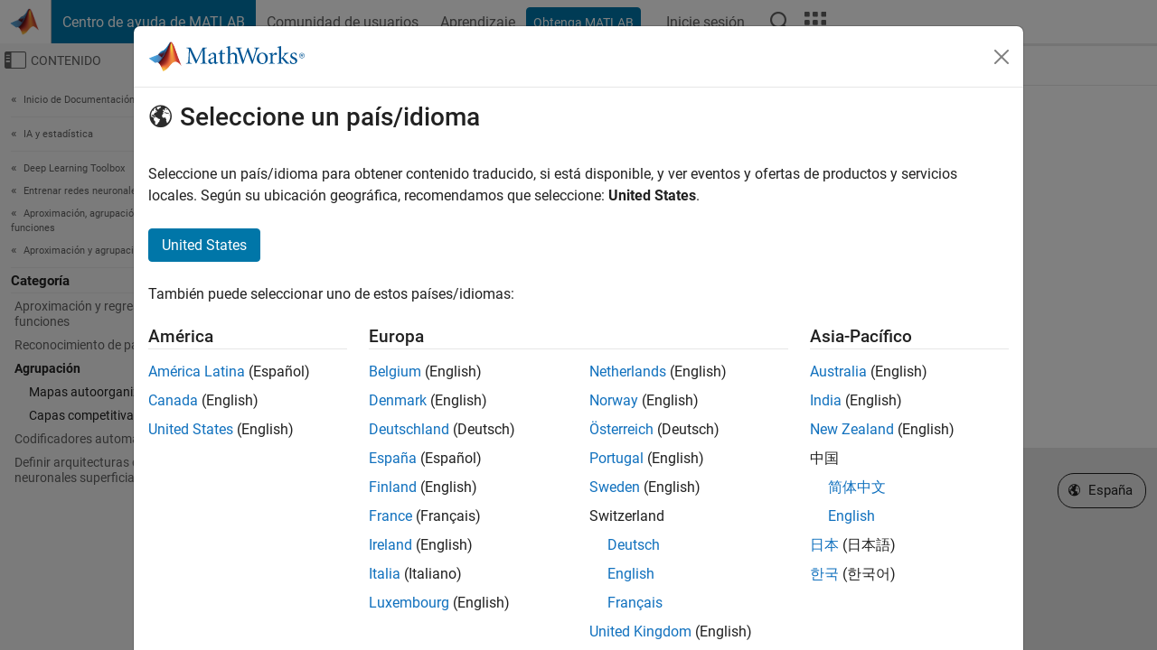

--- FILE ---
content_type: application/x-javascript;charset=utf-8
request_url: https://smetrics.mathworks.com/id?d_visid_ver=5.2.0&d_fieldgroup=A&mcorgid=B1441C8B533095C00A490D4D%40AdobeOrg&mid=91051082995503555244593860916801741110&ts=1768939143905
body_size: -35
content:
{"mid":"91051082995503555244593860916801741110"}